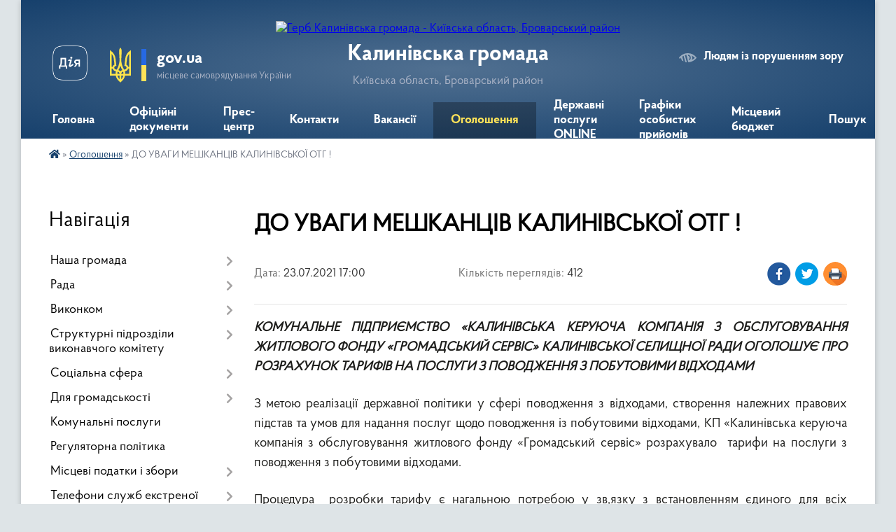

--- FILE ---
content_type: text/html; charset=UTF-8
request_url: https://kalynivska-2-gromada.gov.ua/news/1627049534/
body_size: 13701
content:
<!DOCTYPE html>
<html lang="uk">
<head>
	<!--[if IE]><meta http-equiv="X-UA-Compatible" content="IE=edge"><![endif]-->
	<meta charset="utf-8">
	<meta name="viewport" content="width=device-width, initial-scale=1">
	<!--[if IE]><script>
		document.createElement('header');
		document.createElement('nav');
		document.createElement('main');
		document.createElement('section');
		document.createElement('article');
		document.createElement('aside');
		document.createElement('footer');
		document.createElement('figure');
		document.createElement('figcaption');
	</script><![endif]-->
	<title>ДО УВАГИ МЕШКАНЦІВ КАЛИНІВСЬКОЇ ОТГ ! | Калинівська громада</title>
	<meta name="description" content="КОМУНАЛЬНЕ ПІДПРИЄМСТВО &amp;laquo;КАЛИНІВСЬКА КЕРУЮЧА КОМПАНІЯ З ОБСЛУГОВУВАННЯ ЖИТЛОВОГО ФОНДУ &amp;laquo;ГРОМАДСЬКИЙ СЕРВІС&amp;raquo; КАЛИНІВСЬКОЇ СЕЛИЩНОЇ РАДИ ОГОЛОШУЄ ПРО РОЗРАХУНОК ТАРИФІВ НА ПОСЛУГИ З ПОВОДЖЕННЯ З ПОБУТОВИМИ ВІДХОДАМИ. . &amp;nbsp">
	<meta name="keywords" content="ДО, УВАГИ, МЕШКАНЦІВ, КАЛИНІВСЬКОЇ, ОТГ, !, |, Калинівська, громада">

	
		<meta property="og:image" content="https://rada.info/upload/users_files/04363886/gerb/uAzo_C.png">
	<meta property="og:image:width" content="95">
	<meta property="og:image:height" content="140">
			<meta property="og:title" content="ДО УВАГИ МЕШКАНЦІВ КАЛИНІВСЬКОЇ ОТГ !">
			<meta property="og:description" content="КОМУНАЛЬНЕ ПІДПРИЄМСТВО &amp;laquo;КАЛИНІВСЬКА КЕРУЮЧА КОМПАНІЯ З ОБСЛУГОВУВАННЯ ЖИТЛОВОГО ФОНДУ &amp;laquo;ГРОМАДСЬКИЙ СЕРВІС&amp;raquo; КАЛИНІВСЬКОЇ СЕЛИЩНОЇ РАДИ ОГОЛОШУЄ ПРО РОЗРАХУНОК ТАРИФІВ НА ПОСЛУГИ З ПОВОДЖЕННЯ З ПОБУТОВИМИ ВІДХОДАМИ">
			<meta property="og:type" content="article">
	<meta property="og:url" content="https://kalynivska-2-gromada.gov.ua/news/1627049534/">
		
		<link rel="apple-touch-icon" sizes="57x57" href="https://gromada.org.ua/apple-icon-57x57.png">
	<link rel="apple-touch-icon" sizes="60x60" href="https://gromada.org.ua/apple-icon-60x60.png">
	<link rel="apple-touch-icon" sizes="72x72" href="https://gromada.org.ua/apple-icon-72x72.png">
	<link rel="apple-touch-icon" sizes="76x76" href="https://gromada.org.ua/apple-icon-76x76.png">
	<link rel="apple-touch-icon" sizes="114x114" href="https://gromada.org.ua/apple-icon-114x114.png">
	<link rel="apple-touch-icon" sizes="120x120" href="https://gromada.org.ua/apple-icon-120x120.png">
	<link rel="apple-touch-icon" sizes="144x144" href="https://gromada.org.ua/apple-icon-144x144.png">
	<link rel="apple-touch-icon" sizes="152x152" href="https://gromada.org.ua/apple-icon-152x152.png">
	<link rel="apple-touch-icon" sizes="180x180" href="https://gromada.org.ua/apple-icon-180x180.png">
	<link rel="icon" type="image/png" sizes="192x192"  href="https://gromada.org.ua/android-icon-192x192.png">
	<link rel="icon" type="image/png" sizes="32x32" href="https://gromada.org.ua/favicon-32x32.png">
	<link rel="icon" type="image/png" sizes="96x96" href="https://gromada.org.ua/favicon-96x96.png">
	<link rel="icon" type="image/png" sizes="16x16" href="https://gromada.org.ua/favicon-16x16.png">
	<link rel="manifest" href="https://gromada.org.ua/manifest.json">
	<meta name="msapplication-TileColor" content="#ffffff">
	<meta name="msapplication-TileImage" content="https://gromada.org.ua/ms-icon-144x144.png">
	<meta name="theme-color" content="#ffffff">
	
	
		<meta name="robots" content="">
	
    <link rel="preload" href="https://cdnjs.cloudflare.com/ajax/libs/font-awesome/5.9.0/css/all.min.css" as="style">
	<link rel="stylesheet" href="https://cdnjs.cloudflare.com/ajax/libs/font-awesome/5.9.0/css/all.min.css" integrity="sha512-q3eWabyZPc1XTCmF+8/LuE1ozpg5xxn7iO89yfSOd5/oKvyqLngoNGsx8jq92Y8eXJ/IRxQbEC+FGSYxtk2oiw==" crossorigin="anonymous" referrerpolicy="no-referrer" />

    <link rel="preload" href="//gromada.org.ua/themes/km2/css/styles_vip.css?v=3.34" as="style">
	<link rel="stylesheet" href="//gromada.org.ua/themes/km2/css/styles_vip.css?v=3.34">
	<link rel="stylesheet" href="//gromada.org.ua/themes/km2/css/77250/theme_vip.css?v=1769285031">
	
		<!--[if lt IE 9]>
	<script src="https://oss.maxcdn.com/html5shiv/3.7.2/html5shiv.min.js"></script>
	<script src="https://oss.maxcdn.com/respond/1.4.2/respond.min.js"></script>
	<![endif]-->
	<!--[if gte IE 9]>
	<style type="text/css">
		.gradient { filter: none; }
	</style>
	<![endif]-->

</head>
<body class="">

	<a href="#top_menu" class="skip-link link" aria-label="Перейти до головного меню (Alt+1)" accesskey="1">Перейти до головного меню (Alt+1)</a>
	<a href="#left_menu" class="skip-link link" aria-label="Перейти до бічного меню (Alt+2)" accesskey="2">Перейти до бічного меню (Alt+2)</a>
    <a href="#main_content" class="skip-link link" aria-label="Перейти до головного вмісту (Alt+3)" accesskey="3">Перейти до текстового вмісту (Alt+3)</a>




	
	<div class="wrap">
		
		<header>
			<div class="header_wrap">
				<div class="logo">
					<a href="https://kalynivska-2-gromada.gov.ua/" id="logo" class="form_2">
						<img src="https://rada.info/upload/users_files/04363886/gerb/uAzo_C.png" alt="Герб Калинівська громада - Київська область, Броварський район">
					</a>
				</div>
				<div class="title">
					<div class="slogan_1">Калинівська громада</div>
					<div class="slogan_2">Київська область, Броварський район</div>
				</div>
				<div class="gov_ua_block">
					<a class="diia" href="https://diia.gov.ua/" target="_blank" rel="nofollow" title="Державні послуги онлайн"><img src="//gromada.org.ua/themes/km2/img/diia.png" alt="Логотип Diia"></a>
					<img src="//gromada.org.ua/themes/km2/img/gerb.svg" class="gerb" alt="Герб України">
					<span class="devider"></span>
					<div class="title">
						<b>gov.ua</b>
						<span>місцеве самоврядування України</span>
					</div>
				</div>
								<div class="alt_link">
					<a href="#" rel="nofollow" title="Режим високої контастності" onclick="return set_special('7bb34a69e659ce989a71fac56104bfc8be5289cd');">Людям із порушенням зору</a>
				</div>
								
				<section class="top_nav">
					<nav class="main_menu" id="top_menu">
						<ul>
														<li class="">
								<a href="https://kalynivska-2-gromada.gov.ua/main/"><span>Головна</span></a>
																							</li>
														<li class="">
								<a href="https://kalynivska-2-gromada.gov.ua/docs/"><span>Офіційні документи</span></a>
																							</li>
														<li class=" has-sub">
								<a href="https://kalynivska-2-gromada.gov.ua/prescentr-22-27-25-23-02-2021/"><span>Прес-центр</span></a>
																<button onclick="return show_next_level(this);" aria-label="Показати підменю"></button>
																								<ul>
																		<li>
										<a href="https://kalynivska-2-gromada.gov.ua/news/">Новини</a>
																													</li>
																		<li>
										<a href="https://kalynivska-2-gromada.gov.ua/anonsipodii-22-28-14-23-02-2021/">Анонси-події</a>
																													</li>
																		<li>
										<a href="https://kalynivska-2-gromada.gov.ua/ogoloshennya-19-39-28-23-02-2021/">Оголошення</a>
																													</li>
																										</ul>
															</li>
														<li class="">
								<a href="https://kalynivska-2-gromada.gov.ua/feedback/"><span>Контакти</span></a>
																							</li>
														<li class=" has-sub">
								<a href="https://kalynivska-2-gromada.gov.ua/vakansii-22-35-11-23-02-2021/"><span>Вакансії</span></a>
																<button onclick="return show_next_level(this);" aria-label="Показати підменю"></button>
																								<ul>
																		<li class="has-sub">
										<a href="https://kalynivska-2-gromada.gov.ua/aktualni-vakancii-po-m-brovari-ta-brovarskogo-rajonu-brovarskogo-miskrajonnogo-centru-zajnyatosti-14-55-43-24-05-2021/">Актуальні ваканції по м. Бровари та Броварського району Броварського міськрайонного центру зайнятості</a>
																				<button onclick="return show_next_level(this);" aria-label="Показати підменю"></button>
																														<ul>
																						<li>
												<a href="https://kalynivska-2-gromada.gov.ua/aktualni-vakansii-po-mistu-brovari-ta-brovarskomu-rajonu-na-01072021-roku-13-23-24-01-07-2021/">АКТУАЛЬНІ ВАКАНСІЇ ПО МІСТУ БРОВАРИ ТА БРОВАРСЬКОМУ РАЙОНУ  НА 01.07.2021 РОКУ</a>
											</li>
																																</ul>
																			</li>
																										</ul>
															</li>
														<li class="active">
								<a href="https://kalynivska-2-gromada.gov.ua/ogoloshennya-09-40-49-26-03-2021/"><span>Оголошення</span></a>
																							</li>
														<li class="">
								<a href="https://kalynivska-2-gromada.gov.ua/derzhavni-poslugi-online-12-00-02-12-02-2024/"><span>Державні послуги ONLINE</span></a>
																							</li>
														<li class="">
								<a href="https://kalynivska-2-gromada.gov.ua/grafiki-osobistih-prijomiv-16-18-14-04-10-2023/"><span>Графіки особистих прийомів</span></a>
																							</li>
														<li class="">
								<a href="https://kalynivska-2-gromada.gov.ua/miscevij-bjudzhet-10-11-04-24-01-2023/"><span>Місцевий бюджет</span></a>
																							</li>
																				</ul>
					</nav>
					&nbsp;
					<button class="menu-button" id="open-button"><i class="fas fa-bars"></i> Меню сайту</button>
					<a href="https://kalynivska-2-gromada.gov.ua/search/" rel="nofollow" class="search_button">Пошук</a>
				</section>
				
			</div>
		</header>
				
		<section class="bread_crumbs">
		<div xmlns:v="http://rdf.data-vocabulary.org/#"><a href="https://kalynivska-2-gromada.gov.ua/" title="Головна сторінка"><i class="fas fa-home"></i></a> &raquo; <a href="https://kalynivska-2-gromada.gov.ua/ogoloshennya-09-40-49-26-03-2021/" aria-current="page">Оголошення</a>  &raquo; <span>ДО УВАГИ МЕШКАНЦІВ КАЛИНІВСЬКОЇ ОТГ !</span></div>
	</section>
	
	<section class="center_block">
		<div class="row">
			<div class="grid-25 fr">
				<aside>
				
									
										<div class="sidebar_title">Навігація</div>
										
					<nav class="sidebar_menu" id="left_menu">
						<ul>
														<li class=" has-sub">
								<a href="javascript:;"><span>Наша громада</span></a>
																<button onclick="return show_next_level(this);" aria-label="Показати підменю"></button>
																								<ul>
																		<li class="">
										<a href="https://kalynivska-2-gromada.gov.ua/istoriya-19-41-32-23-02-2021/"><span>Історія</span></a>
																													</li>
																		<li class="">
										<a href="https://kalynivska-2-gromada.gov.ua/pasport-23-26-37-23-02-2021/"><span>Паспорт</span></a>
																													</li>
																		<li class="">
										<a href="https://kalynivska-2-gromada.gov.ua/simvolika-19-42-35-23-02-2021/"><span>Символіка</span></a>
																													</li>
																		<li class="">
										<a href="https://kalynivska-2-gromada.gov.ua/statut gromadi-19-59-40-23-02-2021/"><span>Статут громади</span></a>
																													</li>
																		<li class="">
										<a href="https://kalynivska-2-gromada.gov.ua/selo-krasilivka-20-00-49-23-02-2021/"><span>Село Красилівка</span></a>
																													</li>
																		<li class="">
										<a href="https://kalynivska-2-gromada.gov.ua/selo-rozhivka-20-01-47-23-02-2021/"><span>Село Рожівка</span></a>
																													</li>
																		<li class="">
										<a href="https://kalynivska-2-gromada.gov.ua/karta-20-03-23-23-02-2021/"><span>Карта</span></a>
																													</li>
																										</ul>
															</li>
														<li class=" has-sub">
								<a href="javascript:;"><span>Рада</span></a>
																<button onclick="return show_next_level(this);" aria-label="Показати підменю"></button>
																								<ul>
																		<li class=" has-sub">
										<a href="https://kalynivska-2-gromada.gov.ua/kerivnictvo-20-06-18-23-02-2021/"><span>Керівництво</span></a>
																				<button onclick="return show_next_level(this);" aria-label="Показати підменю"></button>
																														<ul>
																						<li><a href="https://kalynivska-2-gromada.gov.ua/selischnij-golova-23-34-10-23-02-2021/"><span>Селищний голова</span></a></li>
																																</ul>
																			</li>
																		<li class=" has-sub">
										<a href="https://kalynivska-2-gromada.gov.ua/postijni-komisii-20-10-21-23-02-2021/"><span>Постійні комісії</span></a>
																				<button onclick="return show_next_level(this);" aria-label="Показати підменю"></button>
																														<ul>
																						<li><a href="https://kalynivska-2-gromada.gov.ua/deputatski-komisii-14-10-33-01-03-2021/"><span>Депутатські комісії</span></a></li>
																						<li><a href="https://kalynivska-2-gromada.gov.ua/polozhennya-pro-postijni-komisii-kalinivskoi-selischnoi-radi-brovarskogo-rajonu-kiivskoi-oblasti-10-48-02-03-03-2021/"><span>Положення про постійні комісії Калинівської селищної ради Броварського району Київської області</span></a></li>
																																</ul>
																			</li>
																		<li class=" has-sub">
										<a href="https://kalynivska-2-gromada.gov.ua/reglament-radi-20-10-52-23-02-2021/"><span>Регламент ради</span></a>
																				<button onclick="return show_next_level(this);" aria-label="Показати підменю"></button>
																														<ul>
																						<li><a href="https://kalynivska-2-gromada.gov.ua/reglament-kalinivskoi-selischnoi-radi-brovarskogo-rajonu-kiivskoi-oblasti-viii-sklikannya-15-41-50-01-03-2021/"><span>Регламент Калинівської селищної ради Броварського району Київської області VIIІ скликання</span></a></li>
																																</ul>
																			</li>
																		<li class="">
										<a href="https://kalynivska-2-gromada.gov.ua/deputatskij-korpus-16-11-52-03-04-2025/"><span>Депутатський корпус</span></a>
																													</li>
																										</ul>
															</li>
														<li class=" has-sub">
								<a href="javascript:;"><span>Виконком</span></a>
																<button onclick="return show_next_level(this);" aria-label="Показати підменю"></button>
																								<ul>
																		<li class="">
										<a href="https://kalynivska-2-gromada.gov.ua/sklad-vikonavchogo-komitetu-22-08-33-23-02-2021/"><span>Склад виконавчого комітету</span></a>
																													</li>
																		<li class="">
										<a href="https://kalynivska-2-gromada.gov.ua/polozhennya-ta-reglament-vikonavchogo-komitetu-22-08-54-23-02-2021/"><span>Положення  Виконавчого комітету</span></a>
																													</li>
																		<li class="">
										<a href="https://kalynivska-2-gromada.gov.ua/zviti-starost-09-57-26-11-03-2025/"><span>Звіти старост</span></a>
																													</li>
																										</ul>
															</li>
														<li class=" has-sub">
								<a href="https://kalynivska-2-gromada.gov.ua/strukturni-pidrozdili-vikonavchogo-komitetu-22-11-00-23-02-2021/"><span>Структурні підрозділи виконавчого комітету</span></a>
																<button onclick="return show_next_level(this);" aria-label="Показати підменю"></button>
																								<ul>
																		<li class=" has-sub">
										<a href="https://kalynivska-2-gromada.gov.ua/viddil-osviti-kulturi-molodi-i-sportu-djussh-shkola-mistectv-centr-kulturi-ta-dozvillya-22-11-59-23-02-2021/"><span>Відділ освіти, культури, молоді і спорту</span></a>
																				<button onclick="return show_next_level(this);" aria-label="Показати підменю"></button>
																														<ul>
																						<li><a href="https://kalynivska-2-gromada.gov.ua/struktura-viddilu-10-17-33-25-11-2021/"><span>Положення про відділ</span></a></li>
																						<li><a href="https://kalynivska-2-gromada.gov.ua/cilovi-programi-10-18-38-25-11-2021/"><span>Цільові програми</span></a></li>
																						<li><a href="https://kalynivska-2-gromada.gov.ua/osvita-10-19-09-25-11-2021/"><span>Заклади освіти</span></a></li>
																						<li><a href="https://kalynivska-2-gromada.gov.ua/kultura-11-17-42-02-12-2021/"><span>Заклади культури</span></a></li>
																						<li><a href="https://kalynivska-2-gromada.gov.ua/molodizhna-politika-i-sport-11-18-09-02-12-2021/"><span>Спортивні заклади</span></a></li>
																																</ul>
																			</li>
																		<li class="">
										<a href="https://kalynivska-2-gromada.gov.ua/viddil-finansiv-22-12-32-23-02-2021/"><span>Відділ фінансів</span></a>
																													</li>
																		<li class=" has-sub">
										<a href="https://kalynivska-2-gromada.gov.ua/viddil-ekonomichnogo-rozvitku-komunalnoi-vlasnosti-regulyatornoi-politiki-ta-publichnih-zakupivel-22-13-03-23-02-2021/"><span>Відділ економічного розвитку, комунальної власності, регуляторної політики та публічних закупівель</span></a>
																				<button onclick="return show_next_level(this);" aria-label="Показати підменю"></button>
																														<ul>
																						<li><a href="https://kalynivska-2-gromada.gov.ua/pro-zatverdzhennya-polozhennya-pro-viddil-ekonomichnogo-rozvitku-komunalnoi-vlasnosti-regulyatornoi-politiki-ta-publichnih-zakupivel-vikonav-11-36-26-/"><span>Про затвердження Положення  про відділ економічного розвитку, комунальної власності, регуляторної політики та публічних закупівель Виконавчого комітету Калинівської селищної ради Броварського району Київської області</span></a></li>
																																</ul>
																			</li>
																		<li class="">
										<a href="https://kalynivska-2-gromada.gov.ua/viddil-buhgalterskogo-obliku-zvitnosti-ta-gospodarskogo-zabezpechennya-22-13-27-23-02-2021/"><span>Відділ бухгалтерського обліку, звітності та господарського забезпечення</span></a>
																													</li>
																		<li class=" has-sub">
										<a href="https://kalynivska-2-gromada.gov.ua/viddil-organizacijnokadrovogo-zabezpechennya-dokumentoobigu-ta-roboti-zi-zvernennyami-gromadyan-22-13-57-23-02-2021/"><span>Відділ організаційно-кадрового забезпечення, документообігу та роботи зі зверненнями громадян</span></a>
																				<button onclick="return show_next_level(this);" aria-label="Показати підменю"></button>
																														<ul>
																						<li><a href="https://kalynivska-2-gromada.gov.ua/polozhennya-pro-viddil-organizacijnokadrovogo-zabezpechennya-dokumentoobigu-ta-roboti-zi-zvernennyami-gromadyan-vikonavchogo-komitetu-kalini-16-45-11-/"><span>Положення про відділ організаційно-кадрового забезпечення, документообігу та роботи зі зверненнями громадян Виконавчого комітету Калинівської селищної ради  Броварського району Київської області</span></a></li>
																																</ul>
																			</li>
																		<li class=" has-sub">
										<a href="https://kalynivska-2-gromada.gov.ua/viddil-zemelnih-resursiv-22-14-34-23-02-2021/"><span>Відділ земельних ресурсів</span></a>
																				<button onclick="return show_next_level(this);" aria-label="Показати підменю"></button>
																														<ul>
																						<li><a href="https://kalynivska-2-gromada.gov.ua/polozhennya-pro-viddil-zemelnih-resursiv-vikonavchogo-komitetu-kalinivskoi-selischnoi-radi-brovarskogo-rajonu-kiivskoi-oblasti-11-09-35-12-10-2021/"><span>Положення про відділ земельних ресурсів виконавчого комітету Калинівської селищної ради Броварського району Київської області</span></a></li>
																																</ul>
																			</li>
																		<li class="">
										<a href="https://kalynivska-2-gromada.gov.ua/viddil-civilnogo-zahistu-tehnogennoekologichnoi-pozhezhnoi-bezpeki-ta-mobilizacijnoi-roboti-22-15-03-23-02-2021/"><span>Відділ цивільного захисту техногенно-екологічної, пожежної безпеки та мобілізаційної роботи</span></a>
																													</li>
																		<li class=" has-sub">
										<a href="https://kalynivska-2-gromada.gov.ua/zhitlovo-komunalni-gospodarstva-22-15-23-23-02-2021/"><span>Житлово комунальні господарства</span></a>
																				<button onclick="return show_next_level(this);" aria-label="Показати підменю"></button>
																														<ul>
																						<li><a href="https://kalynivska-2-gromada.gov.ua/komunalni-pidpriemstva-14-54-51-12-10-2021/"><span>Комунальні підприємства</span></a></li>
																																</ul>
																			</li>
																		<li class=" has-sub">
										<a href="https://kalynivska-2-gromada.gov.ua/viddil-nadannya-administrativnih-poslug-11-50-50-13-05-2021/"><span>Відділ надання адміністративних послуг</span></a>
																				<button onclick="return show_next_level(this);" aria-label="Показати підменю"></button>
																														<ul>
																						<li><a href="https://kalynivska-2-gromada.gov.ua/grafik-prijomu-derzhavnogo-reestratora-14-29-44-02-06-2021/"><span>ГРАФІК ПРИЙОМУ ДЕРЖАВНОГО РЕЄСТРАТОРА</span></a></li>
																						<li><a href="https://kalynivska-2-gromada.gov.ua/polozhennya-11-53-59-13-05-2021/"><span>Положення про відділ надання адміністративних послуг та Регламенту відділу надання адміністративних послуг Виконавчого комітету Калинівської селищної ради Броварського району Київської області</span></a></li>
																						<li><a href="https://kalynivska-2-gromada.gov.ua/informacijni-ta-tehnologichni-kartki-09-14-56-21-02-2022/"><span>Інформаційні та технологічні картки</span></a></li>
																																</ul>
																			</li>
																										</ul>
															</li>
														<li class=" has-sub">
								<a href="javascript:;"><span>Соціальна сфера</span></a>
																<button onclick="return show_next_level(this);" aria-label="Показати підменю"></button>
																								<ul>
																		<li class=" has-sub">
										<a href="https://kalynivska-2-gromada.gov.ua/medicina-22-25-53-23-02-2021/"><span>Медицина</span></a>
																				<button onclick="return show_next_level(this);" aria-label="Показати підменю"></button>
																														<ul>
																						<li><a href="https://kalynivska-2-gromada.gov.ua/vtorinna-lanka-11-23-08-11-10-2021/"><span>Вторинна ланка</span></a></li>
																																</ul>
																			</li>
																		<li class=" has-sub">
										<a href="https://kalynivska-2-gromada.gov.ua/viddil-socialnogo-zahistu-naselennya-22-26-24-23-02-2021/"><span>Відділ соціального захисту населення</span></a>
																				<button onclick="return show_next_level(this);" aria-label="Показати підменю"></button>
																														<ul>
																						<li><a href="https://kalynivska-2-gromada.gov.ua/normativna-baza-14-46-16-21-06-2023/"><span>Нормативна база</span></a></li>
																																</ul>
																			</li>
																		<li class="">
										<a href="https://kalynivska-2-gromada.gov.ua/sluzhba-u-spravah-ditej-22-26-42-23-02-2021/"><span>Служба у справах дітей</span></a>
																													</li>
																		<li class="">
										<a href="https://kalynivska-2-gromada.gov.ua/dopromoga-postrazhdalim-vid-vibuho-nebezpechnih-predmetiv-14-54-06-23-12-2025/"><span>Допромога постраждалим від вибухо небезпечних предметів</span></a>
																													</li>
																		<li class="">
										<a href="https://kalynivska-2-gromada.gov.ua/informaciya-dlya-ljudej-z-invalidnistju-14-28-18-28-02-2025/"><span>Інформація для людей з інвалідністю</span></a>
																													</li>
																		<li class="">
										<a href="https://kalynivska-2-gromada.gov.ua/veteranska-politika-14-28-41-28-02-2025/"><span>Ветеранська політика</span></a>
																													</li>
																		<li class="">
										<a href="https://kalynivska-2-gromada.gov.ua/informaciya-dlya-vnutrishno-peremischenih-osib-14-32-34-28-02-2025/"><span>Інформація для внутрішньо переміщених осіб</span></a>
																													</li>
																		<li class="">
										<a href="https://kalynivska-2-gromada.gov.ua/pidtrimka-vpo-16-07-21-25-08-2025/"><span>Підтримка ВПО</span></a>
																													</li>
																										</ul>
															</li>
														<li class=" has-sub">
								<a href="javascript:;"><span>Для громадськості</span></a>
																<button onclick="return show_next_level(this);" aria-label="Показати підменю"></button>
																								<ul>
																		<li class=" has-sub">
										<a href="https://kalynivska-2-gromada.gov.ua/osobistij-prijom-gromadyan-22-30-02-23-02-2021/"><span>Особистий прийом громадян</span></a>
																				<button onclick="return show_next_level(this);" aria-label="Показати підменю"></button>
																														<ul>
																						<li><a href="https://kalynivska-2-gromada.gov.ua/grafik-prijomu-gromadyan-16-42-49-01-03-2021/"><span>Графік прийому громадян</span></a></li>
																																</ul>
																			</li>
																		<li class=" has-sub">
										<a href="https://kalynivska-2-gromada.gov.ua/dostup-do-publichnoi-informacii-22-30-30-23-02-2021/"><span>Доступ до публічної інформації</span></a>
																				<button onclick="return show_next_level(this);" aria-label="Показати підменю"></button>
																														<ul>
																						<li><a href="https://kalynivska-2-gromada.gov.ua/zakonodavstvo-pro-dostup-do-publichnoi-informacii-11-12-40-03-03-2021/"><span>Законодавство про доступ до публічної інформації</span></a></li>
																						<li><a href="https://kalynivska-2-gromada.gov.ua/poryadok-skladannya-podannya-zapitu-na-otrimannya-publichnoi-informacii-11-15-27-03-03-2021/"><span>Порядок складання, подання запиту на отримання публічної інформації</span></a></li>
																						<li><a href="https://kalynivska-2-gromada.gov.ua/vidmova-ta-vidstrochka-v-zadovolenni-zapitu-na-informaciju-11-17-15-03-03-2021/"><span>Відмова та відстрочка в задоволенні запиту на інформацію</span></a></li>
																						<li><a href="https://kalynivska-2-gromada.gov.ua/forma-dlya-podannya-informacijnogo-zapitu-vid-fizichnih-osib-v-pismovomu-vidi-11-19-10-03-03-2021/"><span>Форма для подання інформаційного запиту від фізичних осіб в письмовому виді</span></a></li>
																						<li><a href="https://kalynivska-2-gromada.gov.ua/forma-dlya-podannya-informacijnogo-zapitu-vid-juridichnih-osib-v-pismovomu-vidi-11-20-53-03-03-2021/"><span>Форма для подання інформаційного запиту від юридичних осіб в письмовому виді</span></a></li>
																																</ul>
																			</li>
																		<li class="">
										<a href="https://kalynivska-2-gromada.gov.ua/informaciya-dlya-gromadyan-13-38-59-14-04-2022/"><span>Інформація для громадян</span></a>
																													</li>
																		<li class="">
										<a href="https://kalynivska-2-gromada.gov.ua/zvernennya-gromadyan-10-48-54-11-10-2021/"><span>Звернення громадян</span></a>
																													</li>
																		<li class="">
										<a href="https://kalynivska-2-gromada.gov.ua/dopromoga-postrazhdalim-vid-vibuho-nebezpechnih-predmetiv-12-00-46-23-12-2025/"><span>Допромога постраждалим від вибухо небезпечних предметів</span></a>
																													</li>
																		<li class="">
										<a href="https://kalynivska-2-gromada.gov.ua/pravila-blagoustroju-teritorii-naselenih-punktiv-kalinivskoi-selischnoi-radi-brovarskogo-rajonu-kiivskoi-oblasti-10-56-36-14-01-2026/"><span>ПРАВИЛА БЛАГОУСТРОЮ ТЕРИТОРІЇ НАСЕЛЕНИХ ПУНКТІВ КАЛИНІВСЬКОЇ СЕЛИЩНОЇ РАДИ</span></a>
																													</li>
																										</ul>
															</li>
														<li class="">
								<a href="https://kalynivska-2-gromada.gov.ua/komunalni-poslugi-22-33-10-23-02-2021/"><span>Комунальні послуги</span></a>
																							</li>
														<li class="">
								<a href="https://kalynivska-2-gromada.gov.ua/regulyatorna-politika-22-33-25-23-02-2021/"><span>Регуляторна політика</span></a>
																							</li>
														<li class=" has-sub">
								<a href="https://kalynivska-2-gromada.gov.ua/miscevi-podatki-i-zbori-22-34-03-23-02-2021/"><span>Місцеві податки і збори</span></a>
																<button onclick="return show_next_level(this);" aria-label="Показати підменю"></button>
																								<ul>
																		<li class=" has-sub">
										<a href="https://kalynivska-2-gromada.gov.ua/rekviziti-dlya-splati-miscevih-podatkiv-22-34-45-23-02-2021/"><span>Реквізити для сплати місцевих податків</span></a>
																				<button onclick="return show_next_level(this);" aria-label="Показати підменю"></button>
																														<ul>
																						<li><a href="https://kalynivska-2-gromada.gov.ua/rekviziti-rahunkiv-16-40-37-13-05-2021/"><span>Реквізити</span></a></li>
																																</ul>
																			</li>
																										</ul>
															</li>
														<li class=" has-sub">
								<a href="https://kalynivska-2-gromada.gov.ua/telefoni-sluzhb-ekstrenoi-dopomogi-22-35-23-23-02-2021/"><span>Телефони служб екстреної допомоги</span></a>
																<button onclick="return show_next_level(this);" aria-label="Показати підменю"></button>
																								<ul>
																		<li class="">
										<a href="https://kalynivska-2-gromada.gov.ua/telefoni-sluzhb-ekstrenoi-dopomogi-11-22-33-03-03-2021/"><span>Телефони служб екстреної допомоги</span></a>
																													</li>
																										</ul>
															</li>
														<li class="">
								<a href="https://kalynivska-2-gromada.gov.ua/strategiya-rozvitku-gromadi-08-20-05-07-09-2023/"><span>Стратегія розвитку громади</span></a>
																							</li>
														<li class="">
								<a href="https://kalynivska-2-gromada.gov.ua/zahisni-sporudi-civilnogo-zahistu-14-30-14-07-06-2023/"><span>Захисні споруди цивільного захисту (укриття)</span></a>
																							</li>
														<li class=" has-sub">
								<a href="https://kalynivska-2-gromada.gov.ua/cnap-15-36-46-26-08-2022/"><span>ЦНАП</span></a>
																<button onclick="return show_next_level(this);" aria-label="Показати підменю"></button>
																								<ul>
																		<li class="">
										<a href="https://kalynivska-2-gromada.gov.ua/pro-utvorennya-centru-nadannya-administrativnih-poslug-vikonavchogo-komitetu-kalinivskoi-selischnoi-radi-ta-zatverdzhennya-polozhennya-pro-n-15-37-36-/"><span>Про утворення Центру надання адміністративних послуг виконавчого комітету Калинівської селищної  ради та затвердження  Положення про нього</span></a>
																													</li>
																		<li class="">
										<a href="https://kalynivska-2-gromada.gov.ua/pro-zatverdzhennya-reglamentu-roboti-centru-nadannya-administrativnih-poslug-vikonavchogo-komitetu-kalinivskoi-selischnoi-radi-brovarskogo-r-08-09-40-/"><span>Регламент роботи</span></a>
																													</li>
																		<li class="">
										<a href="https://kalynivska-2-gromada.gov.ua/rishennya-pro-zatverdzhennya-pereliku-administrativnih-poslug-informacijnih-ta-tehnologichnih-kartok-yaki-nadajutsya-cherez-viddil-nadannya--15-12-28-21-01-2025/"><span>Перелік адміністративних послуг</span></a>
																													</li>
																		<li class="">
										<a href="https://kalynivska-2-gromada.gov.ua/veteranski-poslugi-16-06-04-04-08-2025/"><span>Ветеранські послуги</span></a>
																													</li>
																		<li class="">
										<a href="https://kalynivska-2-gromada.gov.ua/kontakti-ta-grafik-roboti-15-23-16-01-08-2025/"><span>Контакти та графік роботи</span></a>
																													</li>
																		<li class="">
										<a href="https://kalynivska-2-gromada.gov.ua/informacijni-kartki-15-35-50-01-08-2025/"><span>Інформаційні картки</span></a>
																													</li>
																										</ul>
															</li>
														<li class="">
								<a href="https://kalynivska-2-gromada.gov.ua/garyacha-liniya-kiivska-ova-15-18-17-11-01-2023/"><span>Гаряча лінія Київська ОВА</span></a>
																							</li>
														<li class=" has-sub">
								<a href="https://kalynivska-2-gromada.gov.ua/evidnovlennya-15-39-21-12-06-2023/"><span>єВідновлення</span></a>
																<button onclick="return show_next_level(this);" aria-label="Показати підменю"></button>
																								<ul>
																		<li class="">
										<a href="https://kalynivska-2-gromada.gov.ua/do-uvagi-zhiteliv-gromadi-11-08-22-22-06-2023/"><span>ДО УВАГИ ЖИТЕЛІВ ГРОМАДИ!!!</span></a>
																													</li>
																										</ul>
															</li>
														<li class=" has-sub">
								<a href="https://kalynivska-2-gromada.gov.ua/komunalna-vlasnist-10-20-01-01-05-2025/"><span>Комунальна власність</span></a>
																<button onclick="return show_next_level(this);" aria-label="Показати підменю"></button>
																								<ul>
																		<li class="">
										<a href="https://kalynivska-2-gromada.gov.ua/normativna-baza-10-20-54-01-05-2025/"><span>Нормативна база</span></a>
																													</li>
																		<li class="">
										<a href="https://kalynivska-2-gromada.gov.ua/perelik-dogovoriv-orendi-majna-komunalnoi-vlasnosti-10-21-28-01-05-2025/"><span>Перелік договорів оренди майна комунальної власності</span></a>
																													</li>
																		<li class="">
										<a href="https://kalynivska-2-gromada.gov.ua/perelik-majna-drugogo-tipu-10-21-59-01-05-2025/"><span>Перелік майна другого типу</span></a>
																													</li>
																		<li class="">
										<a href="https://kalynivska-2-gromada.gov.ua/perelik-majna-komunalnoi-vlasnosti-10-23-13-01-05-2025/"><span>Перелік майна комунальної власності</span></a>
																													</li>
																		<li class="">
										<a href="https://kalynivska-2-gromada.gov.ua/perelik-majna-pershogo-tipu-dokument-perelik-majna-pershogo-tipu-10-23-43-01-05-2025/"><span>Перелік майна першого типу Документ Перелік майна першого типу</span></a>
																													</li>
																										</ul>
															</li>
														<li class="">
								<a href="https://kalynivska-2-gromada.gov.ua/plani-zakupivel-16-07-53-01-11-2023/"><span>Плани закупівель</span></a>
																							</li>
														<li class=" has-sub">
								<a href="https://kalynivska-2-gromada.gov.ua/publichna-informaciya-14-45-52-11-03-2025/"><span>Публічна інформація</span></a>
																<button onclick="return show_next_level(this);" aria-label="Показати підменю"></button>
																								<ul>
																		<li class=" has-sub">
										<a href="https://kalynivska-2-gromada.gov.ua/vidkriti-dani-15-31-36-02-12-2025/"><span>Відкриті дані</span></a>
																				<button onclick="return show_next_level(this);" aria-label="Показати підменю"></button>
																														<ul>
																						<li><a href="https://kalynivska-2-gromada.gov.ua/normativna-baza-16-24-23-02-12-2025/"><span>Нормативна база</span></a></li>
																																</ul>
																			</li>
																										</ul>
															</li>
														<li class="">
								<a href="https://kalynivska-2-gromada.gov.ua/strategiya-regionalnogo-rozvitku-15-29-14-17-01-2025/"><span>Стратегія регіонального розвитку</span></a>
																							</li>
														<li class=" has-sub">
								<a href="https://kalynivska-2-gromada.gov.ua/civilnij-zahist-naselennya-13-42-32-22-08-2024/"><span>Цивільний захист населення</span></a>
																<button onclick="return show_next_level(this);" aria-label="Показати підменю"></button>
																								<ul>
																		<li class="">
										<a href="https://kalynivska-2-gromada.gov.ua/rekomendacii-16-54-09-15-10-2024/"><span>РЕКОМЕНДАЦІЇ</span></a>
																													</li>
																		<li class="">
										<a href="https://kalynivska-2-gromada.gov.ua/rekomendacii-schodo-pristosuvannya-obektiv-fondu-zahisnih-sporud-civilnogo-zahistu-do-potreb-osib-z-invalidnistju-ta-inshih-malomobilnih-gru-15-08-34-13-09-2024/"><span>РЕКОМЕНДАЦІЇ щодо пристосування об'єктів фонду захисних споруд цивільного захисту до потреб осіб з інвалідністю та інших маломобільних груп населення</span></a>
																													</li>
																		<li class="">
										<a href="https://kalynivska-2-gromada.gov.ua/rozporyadzhennya-pro-zatverdzhennya-skladu-komisii-z-pitan-evakuacii-ta-polozhennya-pro-komisiju-z-pitan-evakuacii-pri-kalinivskij-selischni-13-48-40-22-08-2024/"><span>Розпорядження Про затвердження складу комісії з питань евакуації та Положення про комісію з питань евакуації при Калинівській селищній раді Броварського району Київської області</span></a>
																													</li>
																		<li class="">
										<a href="https://kalynivska-2-gromada.gov.ua/rozporyadzhennya-pro-zatverdzhennya-organizacijnometodichnih-vkazivok-z-pidgotovki-naselennya-do-dij-u-nadzvichajnih-situaciyah-na-20242025--14-03-45-22-08-2024/"><span>Розпорядження "Про затвердження Організаційно-методичних вказівок з підготовки населення до дій у надзвичайних ситуаціях на 2024-2025 роки"</span></a>
																													</li>
																		<li class="">
										<a href="https://kalynivska-2-gromada.gov.ua/rozporyadzhennya-pro-perevedennya-punktu-nezlamnosti-z-rezhimu-gotovnosti-rezhim-snu-v-robochij-rezhim-14-06-20-22-08-2024/"><span>Розпорядження "Про переведення пункту незламності з режиму готовності («режим сну») в робочий режим"</span></a>
																													</li>
																		<li class="">
										<a href="https://kalynivska-2-gromada.gov.ua/punkti-obigrivu-14-07-26-22-08-2024/"><span>Пункти обігріву</span></a>
																													</li>
																		<li class="">
										<a href="https://kalynivska-2-gromada.gov.ua/rozporyadzhennya-pro-perevedennya-punktu-nezlamnosti-v-rezhim-cilodobovoi-gotovnosti-punktiv-obigrivu-v-robochij-rezhim-16-43-45-26-08-2024/"><span>Розпорядження "Про переведення пункту незламності - в режим цілодобової готовності, пунктів обігріву - в робочий режим"</span></a>
																													</li>
																										</ul>
															</li>
														<li class="">
								<a href="https://kalynivska-2-gromada.gov.ua/mistobudivna-dokumentaciya-09-54-41-19-12-2024/"><span>Містобудівна документація</span></a>
																							</li>
														<li class="">
								<a href="https://kalynivska-2-gromada.gov.ua/telefonna-garyacha-liniya-15-38-17-17-03-2025/"><span>Телефонна "ГАРЯЧА ЛІНІЯ"</span></a>
																							</li>
														<li class="">
								<a href="https://kalynivska-2-gromada.gov.ua/dorozhnya-karta-dlya-vijskovih-veteraniv-vijni-ta-chleniv-ih-simej-14-48-58-05-03-2025/"><span>ДОРОЖНЯ КАРТА ДЛЯ ВІЙСЬКОВИХ, ВЕТЕРАНІВ ВІЙНИ ТА ЧЛЕНІВ ЇХ СІМЕЙ</span></a>
																							</li>
														<li class=" has-sub">
								<a href="https://kalynivska-2-gromada.gov.ua/bezbarernist-16-50-07-02-05-2024/"><span>Безбар'єрність</span></a>
																<button onclick="return show_next_level(this);" aria-label="Показати підменю"></button>
																								<ul>
																		<li class="">
										<a href="https://kalynivska-2-gromada.gov.ua/dovidnik-bezbar’ernosti-16-54-09-02-05-2024/"><span>Опитування</span></a>
																													</li>
																										</ul>
															</li>
													</ul>
						
												
					</nav>

											<div class="sidebar_title">Публічні закупівлі</div>	
<div class="petition_block">

		<p><a href="https://kalynivska-2-gromada.gov.ua/prozorro/" title="Публічні закупівлі Прозорро"><img src="//gromada.org.ua/themes/km2/img/prozorro_logo.png?v=2025" alt="Prozorro"></a></p>
	
		<p><a href="https://kalynivska-2-gromada.gov.ua/openbudget/" title="Відкритий бюджет"><img src="//gromada.org.ua/themes/km2/img/openbudget_logo.png?v=2025" alt="OpenBudget"></a></p>
	
		<p><a href="https://kalynivska-2-gromada.gov.ua/plans/" title="План державних закупівель"><img src="//gromada.org.ua/themes/km2/img/plans_logo.png?v=2025" alt="План державних закупівель"></a></p>
	
</div>									
											<div class="sidebar_title">Особистий кабінет користувача</div>

<div class="petition_block">

		<div class="alert alert-warning">
		Ви не авторизовані. Для того, щоб мати змогу створювати або підтримувати петиції<br>
		<a href="#auth_petition" class="open-popup add_petition btn btn-yellow btn-small btn-block" style="margin-top: 10px;"><i class="fa fa-user"></i> авторизуйтесь</a>
	</div>
		
			<h2 style="margin: 30px 0;">Система петицій</h2>
		
					<div class="none_petition">Немає петицій, за які можна голосувати</div>
						
		
	
</div>
					
											<div class="sidebar_title">Черга в садочок</div>
						<div class="records_block">
							<p><a href="https://kalynivska-2-gromada.gov.ua/queue/" class="btn btn-large btn-block btn-yellow"><i class="fas fa-child"></i> Подати документи</a></p>
							<p><a href="https://kalynivska-2-gromada.gov.ua/queue_search/" class="btn btn-small btn-grey"><i class="fas fa-search"></i> Перевірити стан заявки</a></p>
						</div>
					
					
					
										<div id="banner_block">

						<p style="text-align: center;">&nbsp;</p>

<p style="text-align: center;"><a rel="nofollow" href="https://cvk.gov.ua/" target="_blank"><span style="color:#3498db;"><img alt="Фото без опису"  src="https://rada.info/upload/users_files/04363886/923670da0b45747230b60dfbc64a0c17.jpg" style="width: 262px; height: 54px;" /></span></a></p>

<p style="text-align: center;"><a rel="nofollow" href="https://www.president.gov.ua/" target="_blank"><span style="color:#3498db;"><img alt="Фото без опису"  src="https://rada.info/upload/users_files/04363886/a8518d80c8bb2f98a1abb5e25be7ca8f.jpg" style="width: 262px; height: 56px;" /></span></a></p>

<p style="text-align: center;"><a rel="nofollow" href="https://www.rada.gov.ua/" target="_blank"><span style="color:#3498db;"><img alt="Фото без опису"  src="https://rada.info/upload/users_files/04363886/61e706a34d51858533d354a0eeda3d13.jpg" style="width: 262px; height: 55px;" /></span></a></p>

<p style="text-align: center;"><a rel="nofollow" href="https://www.kmu.gov.ua/" target="_blank"><span style="color:#3498db;"><img alt="Фото без опису"  src="https://rada.info/upload/users_files/04363886/0ca06e1b176de7cbf9ea8bad192e987a.jpg" style="width: 262px; height: 54px;" /></span></a></p>

<p style="text-align: center;"><a rel="nofollow" href="http://koda.gov.ua/" target="_blank"><span style="color:#3498db;"><img alt="Фото без опису"  src="https://rada.info/upload/users_files/04363886/5ce256f925c0a33c6252011142d97621.jpg" style="width: 262px; height: 54px;" /></span></a></p>

<p style="text-align: center;"><a rel="nofollow" href="https://kor.gov.ua/" target="_blank"><span style="color:#3498db;"><img alt="Фото без опису"  src="https://rada.info/upload/users_files/04363886/0d838ac05ef59b9de7aa4501cf2f56f5.jpg" style="width: 262px; height: 56px;" /></span></a></p>

<p style="text-align: center;"><a rel="nofollow" href="https://www.m4eg.eu/uk/" target="_blank"><span style="color:#3498db;"><img alt="Фото без опису"  src="https://rada.info/upload/users_files/04363886/ff9068b1f78a9301e7c440dad1d59ff5.jpg" style="width: 262px; height: 55px;" /></span></a></p>

<p style="text-align: center;"><a rel="nofollow" href="https://decentralization.gov.ua/" target="_blank"><span style="color:#3498db;"><img alt="Фото без опису"  src="https://rada.info/upload/users_files/04363886/3b3c815d1ddb2db51efdceab33b44a11.jpg" style="width: 262px; height: 54px;" /></span></a></p>

<p style="text-align: center;"><a rel="nofollow" href="https://www.legalaid.gov.ua/" target="_blank"><span style="color:#3498db;"><img alt="Фото без опису"  src="https://rada.info/upload/users_files/04363886/2858bb1d64209c55ff76b727fc10bca3.jpg" style="width: 262px; height: 54px;" /></span></a></p>

<p style="text-align: center;"><a rel="nofollow" href="http://www.auc.org.ua/" target="_blank"><span style="color:#3498db;"><img alt="Фото без опису"  src="https://rada.info/upload/users_files/04363886/9b2e284415e552af220ef9c4d45a55d5.jpg" style="width: 262px; height: 55px;" /></span></a></p>
						<div class="clearfix"></div>

						
						<div class="clearfix"></div>

					</div>
				
				</aside>
			</div>
			<div class="grid-75">

				<main id="main_content">

																		<h1>ДО УВАГИ МЕШКАНЦІВ КАЛИНІВСЬКОЇ ОТГ !</h1>


<div class="row ">
	<div class="grid-30 one_news_date">
		Дата: <span>23.07.2021 17:00</span>
	</div>
	<div class="grid-30 one_news_count">
		Кількість переглядів: <span>412</span>
	</div>
		<div class="grid-30 one_news_socials">
		<button class="social_share" data-type="fb"><img src="//gromada.org.ua/themes/km2/img/share/fb.png" alt="Іконка Фейсбук"></button>
		<button class="social_share" data-type="tw"><img src="//gromada.org.ua/themes/km2/img/share/tw.png" alt="Іконка Твітер"></button>
		<button class="print_btn" onclick="window.print();"><img src="//gromada.org.ua/themes/km2/img/share/print.png" alt="Іконка принтера"></button>
	</div>
		<div class="clearfix"></div>
</div>

<hr>

<p style="text-align:justify; margin:0cm 0cm 0.0001pt"><span style="font-size:10pt"><span new="" roman="" style="font-family:" times=""><b><i><span lang="UK" style="font-size:14.0pt">КОМУНАЛЬНЕ ПІДПРИЄМСТВО &laquo;КАЛИНІВСЬКА КЕРУЮЧА КОМПАНІЯ З ОБСЛУГОВУВАННЯ ЖИТЛОВОГО ФОНДУ &laquo;ГРОМАДСЬКИЙ СЕРВІС&raquo; КАЛИНІВСЬКОЇ СЕЛИЩНОЇ РАДИ ОГОЛОШУЄ ПРО РОЗРАХУНОК ТАРИФІВ НА ПОСЛУГИ З ПОВОДЖЕННЯ З ПОБУТОВИМИ ВІДХОДАМИ</span></i></b></span></span></p>

<p style="text-align:justify; margin:0cm 0cm 0.0001pt">&nbsp;</p>

<p style="text-align:justify; margin:0cm 0cm 0.0001pt"><span style="font-size:10pt"><span new="" roman="" style="font-family:" times=""><span lang="UK" style="font-size:14.0pt">З метою реалізації державної політики у сфері поводження з відходами, створення належних правових підстав та умов для надання послуг щодо поводження із побутовими відходами, КП &laquo;Калинівська керуюча компанія з обслуговування житлового фонду &laquo;Громадський сервіс&raquo; розрахувало&nbsp; тарифи на послуги з поводження з побутовими відходами.</span></span></span></p>

<p style="text-align:justify; margin:0cm 0cm 0.0001pt">&nbsp;</p>

<p style="text-align:justify; margin:0cm 0cm 0.0001pt"><span style="font-size:10pt"><span new="" roman="" style="font-family:" times=""><span lang="UK" style="font-size:14.0pt">Процедура &nbsp;розробки тарифу є нагальною потребою у зв,язку з встановленням єдиного для всіх населених пунктів об,єднаної територіальної громади підходу до показників нормування надання послуг, підвищенням мінімальної заробітної плати, зростанням цін на витратні матеріали.</span></span></span></p>

<p style="text-align:justify; margin:0cm 0cm 0.0001pt">&nbsp;</p>

<p style="text-align:justify; margin:0cm 0cm 0.0001pt"><span style="font-size:10pt"><span new="" roman="" style="font-family:" times=""><span lang="UK" style="font-size:14.0pt">Розмір тарифу розрахований у відповідності до чинного законодавства, &nbsp;з дотриманням вимог постанови Кабінету Міністрів України від 26.07.2006 року №1010 &laquo;Про затвердження Порядку формування тарифів на послуги з вивезення побутових відходів&raquo;.</span></span></span></p>

<p style="text-align:justify; margin:0cm 0cm 0.0001pt">&nbsp;</p>

<p style="text-align:justify; margin:0cm 0cm 0.0001pt"><span style="font-size:10pt"><span new="" roman="" style="font-family:" times=""><span lang="UK" style="font-size:14.0pt">Згідно з Порядком інформування споживачів про намір зміни цін/тарифів на комунальні послуги, затвердженого наказом Міністерства регіонального розвитку, будівництва та житлово-комунального господарства України від 05.06.2018 року №130, КП &laquo;Калинівська керуюча компанія з обслуговування житлового фонду &laquo;Громадський сервіс&raquo; приймає у письмовому вигляді зауваження і пропозиції від фізичних та юридичних осіб протягом семи календарних днів з дня розміщення цього повідомлення до 29.07.2021 року за адресою: 07443, смт. Калинівка, вулиця Чернігівська, буд.20.</span></span></span></p>

<p style="text-align:justify; margin:0cm 0cm 0.0001pt">&nbsp;</p>

<p style="text-align:justify; margin:0cm 0cm 0.0001pt"><span style="font-size:10pt"><span new="" roman="" style="font-family:" times=""><span lang="UK" style="font-size:14.0pt">Додаток:</span></span></span></p>

<p style="text-align:justify; margin:0cm 0cm 0.0001pt"><span style="font-size:10pt"><span new="" roman="" style="font-family:" times=""><span lang="UK" style="font-size:14.0pt">-Розрахунок повної собівартості та тарифів на послуги з поводження з побутовими відходами&nbsp;&nbsp; КП &laquo;Керуюча компанія &laquo;Громадський Сервіс&raquo;.</span></span></span></p>

<p style="text-align:justify; margin:0cm 0cm 0.0001pt">&nbsp;</p>

<p style="text-align:justify; margin:0cm 0cm 0.0001pt">&nbsp;</p>

<p style="text-align:justify; margin:0cm 0cm 0.0001pt"><span style="font-size:10pt"><span new="" roman="" style="font-family:" times=""><b><span lang="UK" style="font-size:14.0pt">КП &laquo;Калинівська керуюча компанія з обслуговування житлового фонду &laquo;Громадський сервіс&raquo; Калинівської селищної ради</span></b></span></span></p>

<p style="text-align:justify; margin:0cm 0cm 0.0001pt"><a href="https://rada.info/upload/users_files/04363886/d239cd498f0cb4d6330f57ff43440770.pdf" target="_blank"><span style="font-size:10pt"><span new="" roman="" style="font-family:" times=""><b><span lang="UK" style="font-size:14.0pt">ДОДАТОК (тарифи)</span></b></span></span></a></p>
<div class="clearfix"></div>

<hr>



<p><a href="https://kalynivska-2-gromada.gov.ua/ogoloshennya-09-40-49-26-03-2021/" class="btn btn-grey">&laquo; повернутися</a></p>											
				</main>
				
			</div>
			<div class="clearfix"></div>
		</div>
	</section>
	
	
	<footer>
		
		<div class="row">
			<div class="grid-40 socials">
				<p>
					<a href="https://gromada.org.ua/rss/77250/" rel="nofollow" target="_blank" title="RSS-стрічка новин"><i class="fas fa-rss"></i></a>
																																			<a href="https://kalynivska-2-gromada.gov.ua/sitemap/" title="Мапа сайту"><i class="fas fa-sitemap"></i></a>
				</p>
				<p class="copyright">Калинівська громада - 2021-2026 &copy; Весь контент доступний за ліцензією <a href="https://creativecommons.org/licenses/by/4.0/deed.uk" target="_blank" rel="nofollow">Creative Commons Attribution 4.0 International License</a>, якщо не зазначено інше.</p>
			</div>
			<div class="grid-20 developers">
				<a href="https://vlada.ua/" rel="nofollow" target="_blank" title="Перейти на сайт платформи VladaUA"><img src="//gromada.org.ua/themes/km2/img/vlada_online.svg?v=ua" class="svg" alt="Логотип платформи VladaUA"></a><br>
				<span>офіційні сайти &laquo;під ключ&raquo;</span><br>
				для органів державної влади
			</div>
			<div class="grid-40 admin_auth_block">
								<p class="first"><a href="#" rel="nofollow" class="alt_link" onclick="return set_special('7bb34a69e659ce989a71fac56104bfc8be5289cd');">Людям із порушенням зору</a></p>
				<p><a href="#auth_block" class="open-popup" title="Вхід в адмін-панель сайту"><i class="fa fa-lock"></i></a></p>
				<p class="sec"><a href="#auth_block" class="open-popup">Вхід для адміністратора</a></p>
				<div id="google_translate_element" style="text-align: left;width: 202px;float: right;margin-top: 13px;"></div>
							</div>
			<div class="clearfix"></div>
		</div>

	</footer>

	</div>

		
	



<a href="#" id="Go_Top"><i class="fas fa-angle-up"></i></a>
<a href="#" id="Go_Top2"><i class="fas fa-angle-up"></i></a>

<script type="text/javascript" src="//gromada.org.ua/themes/km2/js/jquery-3.6.0.min.js"></script>
<script type="text/javascript" src="//gromada.org.ua/themes/km2/js/jquery-migrate-3.3.2.min.js"></script>
<script type="text/javascript" src="//gromada.org.ua/themes/km2/js/icheck.min.js"></script>
<script type="text/javascript" src="//gromada.org.ua/themes/km2/js/superfish.min.js?v=2"></script>



<script type="text/javascript" src="//gromada.org.ua/themes/km2/js/functions_unpack.js?v=5.17"></script>
<script type="text/javascript" src="//gromada.org.ua/themes/km2/js/hoverIntent.js"></script>
<script type="text/javascript" src="//gromada.org.ua/themes/km2/js/jquery.magnific-popup.min.js?v=1.1"></script>
<script type="text/javascript" src="//gromada.org.ua/themes/km2/js/jquery.mask.min.js"></script>


	


<script type="text/javascript" src="//translate.google.com/translate_a/element.js?cb=googleTranslateElementInit"></script>
<script type="text/javascript">
	function googleTranslateElementInit() {
		new google.translate.TranslateElement({
			pageLanguage: 'uk',
			includedLanguages: 'de,en,es,fr,pl,hu,bg,ro,da,lt',
			layout: google.translate.TranslateElement.InlineLayout.SIMPLE,
			gaTrack: true,
			gaId: 'UA-71656986-1'
		}, 'google_translate_element');
	}
</script>

<script>
  (function(i,s,o,g,r,a,m){i["GoogleAnalyticsObject"]=r;i[r]=i[r]||function(){
  (i[r].q=i[r].q||[]).push(arguments)},i[r].l=1*new Date();a=s.createElement(o),
  m=s.getElementsByTagName(o)[0];a.async=1;a.src=g;m.parentNode.insertBefore(a,m)
  })(window,document,"script","//www.google-analytics.com/analytics.js","ga");

  ga("create", "UA-71656986-1", "auto");
  ga("send", "pageview");

</script>

<script async
src="https://www.googletagmanager.com/gtag/js?id=UA-71656986-2"></script>
<script>
   window.dataLayer = window.dataLayer || [];
   function gtag(){dataLayer.push(arguments);}
   gtag("js", new Date());

   gtag("config", "UA-71656986-2");
</script>



<div style="display: none;">
								<div id="get_gromada_ban" class="dialog-popup s">

	<div class="logo"><img src="//gromada.org.ua/themes/km2/img/logo.svg" class="svg"></div>
    <h4>Код для вставки на сайт</h4>
	
    <div class="form-group">
        <img src="//gromada.org.ua/gromada_orgua_88x31.png">
    </div>
    <div class="form-group">
        <textarea id="informer_area" class="form-control"><a href="https://gromada.org.ua/" target="_blank"><img src="https://gromada.org.ua/gromada_orgua_88x31.png" alt="Gromada.org.ua - веб сайти діючих громад України" /></a></textarea>
    </div>
	
</div>			<div id="auth_block" class="dialog-popup s" role="dialog" aria-modal="true" aria-labelledby="auth_block_label">

	<div class="logo"><img src="//gromada.org.ua/themes/km2/img/logo.svg" class="svg"></div>
    <h4 id="auth_block_label">Вхід для адміністратора</h4>
    <form action="//gromada.org.ua/n/actions/" method="post">

		
        
        <div class="form-group">
            <label class="control-label" for="login">Логін: <span>*</span></label>
            <input type="text" class="form-control" name="login" id="login" value="" autocomplete="username" required>
        </div>
        <div class="form-group">
            <label class="control-label" for="password">Пароль: <span>*</span></label>
            <input type="password" class="form-control" name="password" id="password" value="" autocomplete="current-password" required>
        </div>
        <div class="form-group center">
            <input type="hidden" name="object_id" value="77250">
			<input type="hidden" name="back_url" value="https://kalynivska-2-gromada.gov.ua/news/1627049534/">
            <button type="submit" class="btn btn-yellow" name="pAction" value="login_as_admin_temp">Авторизуватись</button>
        </div>
		

    </form>

</div>


			
						
													<div id="auth_petition" class="dialog-popup s">

	<div class="logo"><img src="//gromada.org.ua/themes/km2/img/logo.svg" class="svg"></div>
    <h4>Авторизація в системі електронних петицій</h4>
    <form action="//gromada.org.ua/n/actions/" method="post">

		
        
        <div class="form-group">
            <input type="email" class="form-control" name="petition_login" id="petition_login" value="" placeholder="Email: *" autocomplete="off" required>
        </div>
        <div class="form-group">
            <input type="password" class="form-control" name="petition_password" id="petition_password" placeholder="Пароль: *" value="" autocomplete="off" required>
        </div>
		
        <div class="form-group center">
            <input type="hidden" name="petition_id" value="">
			
            <input type="hidden" name="gromada_id" value="77250">
			<input type="hidden" name="back_url" value="https://kalynivska-2-gromada.gov.ua/news/1627049534/">
			
            <button type="submit" class="btn btn-yellow" name="pAction" value="login_as_petition">Авторизуватись</button>
        </div>
        			<div class="form-group" style="text-align: center;">
				Забулись пароль? <a class="open-popup" href="#forgot_password">Система відновлення пароля</a>
			</div>
			<div class="form-group" style="text-align: center;">
				Ще не зареєстровані? <a class="open-popup" href="#reg_petition">Реєстрація</a>
			</div>
		
    </form>

</div>


							<div id="reg_petition" class="dialog-popup">

	<div class="logo"><img src="//gromada.org.ua/themes/km2/img/logo.svg" class="svg"></div>
    <h4>Реєстрація в системі електронних петицій</h4>
	
	<div class="alert alert-danger">
		<p>Зареєструватись можна буде лише після того, як громада підключить на сайт систему електронної ідентифікації. Наразі очікуємо підключення до ID.gov.ua. Вибачте за тимчасові незручності</p>
	</div>
	
    	
	<p>Вже зареєстровані? <a class="open-popup" href="#auth_petition">Увійти</a></p>

</div>


				<div id="forgot_password" class="dialog-popup s">

	<div class="logo"><img src="//gromada.org.ua/themes/km2/img/logo.svg" class="svg"></div>
    <h4>Відновлення забутого пароля</h4>
    <form action="//gromada.org.ua/n/actions/" method="post">

		
        
        <div class="form-group">
            <input type="email" class="form-control" name="forgot_email" value="" placeholder="Email зареєстрованого користувача" required>
        </div>	
		
        <div class="form-group">
			<img id="forgot_img_captcha" src="//gromada.org.ua/upload/pre_captcha.png">
		</div>
		
        <div class="form-group">
            <label class="control-label" for="forgot_captcha">Результат арифм. дії: <span>*</span></label>
            <input type="text" class="form-control" name="forgot_captcha" id="forgot_captcha" value="" style="max-width: 120px; margin: 0 auto;" required>
        </div>
		
        <div class="form-group center">
			
            <input type="hidden" name="gromada_id" value="77250">
			<input type="hidden" name="captcha_code" id="forgot_captcha_code" value="38ce6f21dc2c700e1a592fbfd2a8cb1f">
			
            <button type="submit" class="btn btn-yellow" name="pAction" value="forgot_password_from_gromada">Відновити пароль</button>
        </div>
        <div class="form-group center">
			Згадали авторизаційні дані? <a class="open-popup" href="#auth_petition">Авторизуйтесь</a>
		</div>

    </form>

</div>

<script type="text/javascript">
    $(document).ready(function() {
        
		$("#forgot_img_captcha").on("click", function() {
			var captcha_code = $("#forgot_captcha_code").val();
			var current_url = document.location.protocol +"//"+ document.location.hostname + document.location.pathname;
			$("#forgot_img_captcha").attr("src", "https://vlada.ua/ajax/?gAction=get_captcha_code&cc="+captcha_code+"&cu="+current_url+"&"+Math.random());
			return false;
		});
		
		
				
		
		
    });
</script>							
																										
	</div>
</body>
</html>